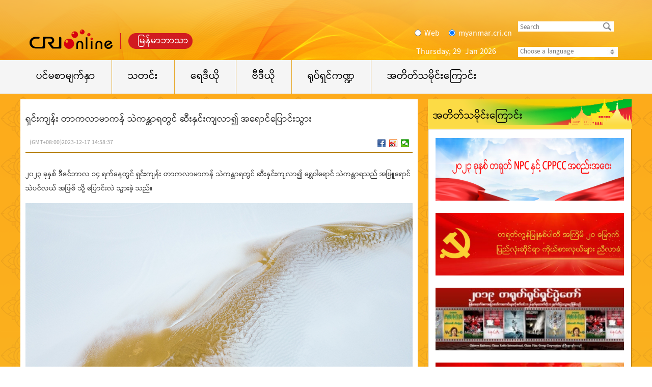

--- FILE ---
content_type: text/html
request_url: https://myanmar.cri.cn/2023/12/17/ARTI8iW97m9wK5iFlHIfGy8T231217.shtml
body_size: 5642
content:
 <!DOCTYPE html>
<html>
<head>
<meta charset="UTF-8">
<meta name="viewport" content="width=device-width,initial-scale=1.0, minimum-scale=1.0,maximum-scale=1.0,user-scalable=no">
<meta name="filetype" content="1">
<meta name="publishedtype" content="1">
<meta name="pagetype" content="1">
<meta name="format-detection" content="telephone=no">
<meta name="renderer" content="webkit|ie-comp|ie-stand">
<meta http-equiv="X-UA-Compatible" content="IE=edge,chrome=1">
<meta http-equiv="Pragma" content="no-cache">
<meta http-equiv="Cache-Control" content="no-cache">
<meta name="author" content="刘晓宇">
<meta name="source" content="">
<title>
ရှင်းကျန်း တာကလာမာကန် သဲကန္တာရတွင် ဆီးနှင်းကျလာ၍ အရောင်ပြောင်းသွား
</title>
<meta name="catalogs" content="PAGEUfE8c1fs4C3syGDndZ5u220228">
<meta name="contentid" content="ARTI8iW97m9wK5iFlHIfGy8T231217">
<meta name=keywords content="">
<meta name="spm-id" content="C59705792275">
<meta name=description content="">
<link type="text/css" rel="stylesheet" href="//rcrires.cri.cn/photoAlbum/cri/templet/common/DEPA1669601734157291/bottom.css">
<script type="text/javascript" src="//rcrires.cri.cn/library/script/jquery-1.7.2.min.js"></script>
<script src="//rcrires.cri.cn/photoAlbum/cri/templet/common/DEPA1644287113699532/jquery.qrcode.min.js" type="text/javascript" charset="utf-8"></script>
<script language="JavaScript">
                    var url_domainname = location.href;
                    var num_1 = url_domainname.split("//")[1];
                    var domainame_ = num_1.split("/")[0];
                    var type_ = num_1.split(".")[0];
                    var commentTitle = "ရှင်းကျန်း တာကလာမာကန် သဲကန္တာရတွင် ဆီးနှင်းကျလာ၍ အရောင်ပြောင်းသွား"; //评论标题
                    /* 评论对象ID 20位以内的字符串 每个被评论对象不同20120420------ */
                    var itemid1 = "ARTI8iW97m9wK5iFlHIfGy8T231217"; //正文页id，赋值给留言评论模块的参数之一
                    var commentUrl = "https://myanmar.cri.cn/2023/12/17/ARTI8iW97m9wK5iFlHIfGy8T231217.shtml";
                    var column_id = "TOPC1642060947867650";
                    var sub_column_id = "PAGEUfE8c1fs4C3syGDndZ5u220228";
                    var domainname = domainame_;
                    var sobey_video_flag = '';
                    var type = type_;
                    var pindao_1 = "CHAL1642059705792275";
                    var dateNum = (new Date()).toLocaleDateString() + " " + (new Date()).toLocaleTimeString();
                    var times_str = dateNum.replace(/年/g, '-').replace(/月/g, '-').replace(/日/g, '-').replace(/:/g, '-');
                    var new_str = times_str.replace(/ /g, '-');
                    var arr = new_str.split("-");
                    var datum = new Date(Date.UTC(arr[0], arr[1] - 1, arr[2] - 2, arr[3] - 8, arr[4], arr[5]));
                    var timeint = datum.getTime() / 1000;
                    var html;
                    var sorts_dianji = sub_column_id + ',' + column_id + ',' + itemid1.substring(0, 4); /*点击量sorts值*/
                    var searchkeywords = "";
                    var commentbreif = "";
                    var commentimg3 = "";
                    var commentimg2 = "";
                    var commentimg1 = "https://p2crires.cri.cn/photoworkspace/cri/2023/12/17/2023121714582565014.jpg";
                    var commentimg0 = "";
                    var commentimg = commentimg3;
                    if (commentimg3 == "") {
                        commentimg = commentimg2;
                    }
                    if (commentimg2 == "") {
                        commentimg = commentimg1;
                    }
                    if (commentimg1 == "") {
                        commentimg = commentimg0;
                    }
                    if (commentimg.split("//")[0] == '' || commentimg.split("//")[0] == 'http:') {
                        commentimg = "https://" + commentimg.split("//")[1];
                    }
                    var hdprop = "";
                </script>
<script>
                if(window.innerWidth<=1024){
                    autoRem();
                }
                function autoRem(){
                    var view_width = document.getElementsByTagName('html')[0].getBoundingClientRect().width;
                    var _html = document.getElementsByTagName('html')[0];
                    view_width>1242?_html.style.fontSize = 1242 / 16 + 'px':_html.style.fontSize = view_width / 16 + 'px';
                }
                autoRem();
                window.onresize = function(){
                    autoRem();
                }
          </script>
</head>
<body data-spm="PUfE8c1fs4C3">
<script>
    with(document)with(body)with(insertBefore(createElement("script"),firstChild))setAttribute("exparams","v_id=&aplus&",id="tb-beacon-aplus",src=(location>"https"?"//js":"//js")+".data.cctv.com/__aplus_plugin_cctv.js,aplus_plugin_aplus_u.js")
    </script>
<div class="page_wrap">
<div class="ELMTC2k3KtsDqncmSrxxI2fa221128" data-spm="EC2k3KtsDqnc">
<div class="header_wrap miandian">
<div class="nav-top">
<div class="column_wrapper">
<div class="logo_left"><span class="logo"><a href="http://www.cri.cn"></a></span><span class="left"><a href="//myanmar.cri.cn">မြန်မာဘာသာ</a></span></div>
<div class="header_right">
<form action="//www.google.com/search" method="get" target="_blank" style="margin:0;padding:0;">
<div class="search-box">
<label><input type="radio" name="vs" class="radio" value="Web"><span> Web</span></label>
<label><input type="radio" name="vs" class="radio" value="myanmar.cri.cn" checked="checked"><span> myanmar.cri.cn</span></label>
</div>
<div class="search-left">
<p>
<input type="text" name="q" placeholder="Search">
<input type="hidden" name="ie" value="UTF-8">
<input type="hidden" name="sitesearch" value="myanmar.cri.cn" class="searchValue">
<input type="submit" value="" class="search-input">
<span class="search-btn" id="search-btn"></span>
</p>
</div>
</form>
<div class="clear"></div>
<div class="date_time">
<script>
							var y = new Date();
							var gy = y.getYear();
							var dName = new Array("Sunday", "Monday", "Tuesday", "Wednesday", "Thursday", "Friday", "Saturday");
							var mName = new Array("Jan ", "Feb ", "Mar ", "Apr ", "may ", "Jun ", "Jul ", "Aug ", "Sep ", "Oct ", "Nov ", "Dec ");
							//$(".date_div").append("<FONT>"+ dName[y.getDay()] + "    " + mName[y.getMonth()] + y.getDate() + "th"  + "   " +y.getFullYear() + "    "  + "</FONT>");
							$(".date_time").append("<FONT>" + dName[y.getDay()] + ", " + y.getDate() + "  " + mName[y.getMonth()] + y.getFullYear() + "</FONT>");
						</script><font></font>
</div>
<div class="languageSelect">
<label>
 Choose a language
<select onchange="if(this.value!='')window.open(this.value)" class="language" id="languageselect">
<option>Choose a language</option>
<option value="http://www.cri.cn/index.html?lang=zh-CN">Chinese Simplified</option>
<option value="http://big5.cri.cn/">Chinese Traditional</option>
<option value="http://albanian.cri.cn">Albanian</option>
<option value="http://arabic.cri.cn">Arabic</option>
<option value="http://belarusian.cri.cn/">Belarusian</option>
<option value="http://bengali.cri.cn">Bengali</option>
<option value="http://bulgarian.cri.cn">Bulgarian</option>
<option value="http://cambodian.cri.cn">Cambodian</option>
<option value="http://croatian.cri.cn">Croatian</option>
<option value="http://czech.cri.cn">Czech</option>
<option value="http://english.cri.cn">English</option>
<option value="http://esperanto.cri.cn">Esperanto</option>
<option value="http://filipino.cri.cn">Filipino</option>
<option value="http://french.cri.cn">French</option>
<option value="http://german.cri.cn">German</option>
<option value="http://greek.cri.cn/">Greek</option>
<option value="http://hausa.cri.cn">Hausa</option>
<option value="http://hebrew.cri.cn/">Hebrew</option>
<option value="http://hindi.cri.cn">Hindi</option>
<option value="http://hungarian.cri.cn">Hungarian</option>
<option value="http://indonesian.cri.cn">Indonesian</option>
<option value="http://italian.cri.cn">Italian</option>
<option value="http://japanese.cri.cn">Japanese</option>
<option value="http://korean.cri.cn">Korean</option>
<option value="http://laos.cri.cn">Laos</option>
<option value="http://malay.cri.cn">Malay</option>
<option value="http://mongol.cri.cn">Mongol</option>
<option value="http://myanmar.cri.cn">Myanmar</option>
<option value="http://nepal.cri.cn">Nepal</option>
<option value="http://persian.cri.cn">Persian</option>
<option value="http://polish.cri.cn">Polish</option>
<option value="http://portuguese.cri.cn">Portuguese</option>
<option value="http://pushtu.cri.cn">Pushtu</option>
<option value="http://romanian.cri.cn">Romanian</option>
<option value="http://russian.cri.cn">Russian</option>
<option value="http://serbian.cri.cn">Serbian</option>
<option value="http://sinhalese.cri.cn">Sinhalese</option>
<option value="http://espanol.cri.cn">Spanish</option>
<option value="http://swahili.cri.cn">Swahili</option>
<option value="http://tamil.cri.cn">Tamil</option>
<option value="http://thai.cri.cn">Thai</option>
<option value="http://turkish.cri.cn/">Turkish</option>
<option value="http://ukrainian.cri.cn">Ukrainian</option>
<option value="http://urdu.cri.cn">Urdu</option>
<option value="http://vietnamese.cri.cn">Vietnamese</option>
</select>
</label>
</div>
<div class="clear"></div>
</div>
<div class="clear"></div>
</div>
</div>
<div class="share-fix">
<div class="share-fix-con">
<ul>
<li class="share-Facebook">
<div class="share-float share-float-pic3" style="display: none;">
<ul>
<li><a href="https://www.facebook.com/myanmar.cri/" target="_blank"><img src="//p5crires.cri.cn/photoAlbum/cri/templet/common/DEPA1646720634741622/f-cri.png"></a></li>
</ul>
</div>
</li>
</ul>
</div>
</div>
<script>
			$(function(){
				$('.share-Facebook').hover(function(){ $('.share-Facebook .share-float').show()  },
				function(){ $('.share-Facebook .share-float').hide() });
			})
		</script>
</div>
<div class="nav nav_bj">
<div class="column_wrapper">
<div class="nav-list left">
<ul>
<li><a href="https://myanmar.cri.cn/index.shtml" target="_blank" class="">ပင်မစာမျက်နှာ</a></li>
<li><a href="https://myanmar.cri.cn/news/index.shtml" target="_blank">သတင်း</a></li>
<li><a href="https://myanmar.cri.cn/audio/index.shtml" target="_blank">ရေဒီယို</a></li>
<li><a href="https://myanmar.cri.cn/video/index.shtml" target="_blank">ဗီဒီယို</a></li>
<li><a href="https://myanmar.cri.cn/culture/index.shtml" target="_blank">ရုပ်ရှင်ကဏ္ဍ</a></li>
<li class="last"><a href="https://myanmar.cri.cn/topic/index.shtml" target="_blank">အတိတ်သမိုင်းကြောင်း</a></li>
<div class="clear"></div>
</ul>
</div>
<div class="clear"></div>
</div>
</div>
</div>
<div class="bgimg">
<div class="main">
<div class="column_wrapper">
<div class="vspace"></div>
<div class="column_wrapper">
<div class="col_w760_l">
<div class="cnt_bd">
<h1>ရှင်းကျန်း တာကလာမာကန် သဲကန္တာရတွင် ဆီးနှင်းကျလာ၍ အရောင်ပြောင်းသွား</h1>
<div class="info">
<div class="infoLeft">
<span class="apublishtime">(GMT+08:00)2023-12-17 14:58:37</span>  
</div>
<div class="infoRight">
<div class="bdsharebuttonbox bdshare-button-style0-16" data-bd-bind="1646644650877"><a href="javascript:;" class="bds_fbook" data-cmd="fbook" title="分享到Facebook"></a><a href="javascript:;" class="bds_tsina" data-cmd="tsina" title="分享到新浪微博"></a><a href="javascript:;" class="bds_weixin" data-cmd="weixin" title="分享到微信"></a></div>
</div>
</div>
<div class="articleText">
<p><p>၂၀၂၃ ခုနှစ် ဒီဇင်ဘာလ ၁၄ ရက်နေ့တွင် ရှင်းကျန်း တာကလာမာကန် သဲကန္တာရတွင် ဆီးနှင်းကျလာ၍ ရွှေဝါရောင် သဲကန္တာရသည် အဖြူရောင် သဲပင်လယ် အဖြစ် သို့ ပြောင်းလဲ သွားခဲ့ သည်။</p><p style="text-align: center;" class="photo_img_20190808"><img src="https://p3crires.cri.cn/photoworkspace/cri/contentimg/2023/12/17/2023121714582565014.jpg" alt="" width="1000"/></p><p style="text-align: center;" class="photo_img_20190808"><img src="https://p4crires.cri.cn/photoworkspace/cri/contentimg/2023/12/17/2023121714582523905.jpg" alt="" width="1000"/></p><p style="text-align: center;" class="photo_img_20190808"><img src="https://p5crires.cri.cn/photoworkspace/cri/contentimg/2023/12/17/2023121714582537741.jpg" alt="" width="1000"/></p><p style="text-align: center;" class="photo_img_20190808"><img src="https://p2crires.cri.cn/photoworkspace/cri/contentimg/2023/12/17/2023121714582594070.jpg" alt="" width="1000"/></p></p>
</div>
</div>
</div>
<div class="col_w400_r">
<div class="ELMT7Bllle5btqzzWd7Xf8mj220309" data-spm="E7Bllle5btqz">
<div class="md_mianDian  liebiao">
<div class="md_hdc"><b></b></div>
<div class="md_hd">
<span class="mh_title">
<a href="https://myanmar.cri.cn/topic/past/list/index.shtml" target="_blank">
အတိတ်သမိုင်းကြောင်း
</a>
</span>
</div>
<div class="md_bd">
<div id="SUBD1646814814866539">
<div class="ELMTEipBYaa410J4FPuvHgP7220309" data-spm="EEipBYaa410J">
<div class=" mianDian_con03 ">
<ul>
<li><a href="https://myanmar.cri.cn/special/2023lianghui/index.shtml" target="_blank"><img src="https://p1crires.cri.cn/photoAlbum/cri/page/performance/img/2023/3/21/1679393168643_885.jpg" width="" height="" alt="" title="" usemap=""></a></li>
<li><a href="https://myanmar.cri.cn/special/20th/index.shtml" target="_blank"><img src="https://p2crires.cri.cn/photoAlbum/cri/page/performance/img/2023/3/22/1679452545768_609.png" width="" height="" alt="" title="" usemap=""></a></li>
<li><a href="//myanmar.cri.cn/chinafilmfestival2020" target="_blank"><img src="https://p2crires.cri.cn/photoAlbum/cri/page/performance/img/2022/3/9/1646790427546_105.jpg" width="" height="" alt="" title="" usemap=""></a></li>
<li><a href="//myanmar.cri.cn/special/10465ee2-b8d1-4b12-a196-a2123c75aa18.html" target="_blank"><img src="https://p5crires.cri.cn/photoAlbum/cri/page/performance/img/2022/3/9/1646790394099_557.jpg" width="" height="" alt="" title="" usemap=""></a></li>
<li><a href="//myanmar.cri.cn/special/519edbea-6687-4a23-9798-fb03edb2d7bc.html" target="_blank"><img src="https://p1crires.cri.cn/photoAlbum/cri/page/performance/img/2022/3/9/1646790374848_373.jpg" width="" height="" alt="" title="" usemap=""></a></li>
<li><a href="//myanmar.cri.cn/special/98968618-80ae-41aa-a9b2-d108f198158a.html" target="_blank"><img src="https://p2crires.cri.cn/photoAlbum/cri/page/performance/img/2022/3/9/1646790353327_633.jpg" width="" height="" alt="" title="" usemap=""></a></li>
<li><a href="//myanmar.cri.cn/special/45c93425-5c71-6bb5-35d7-14f8e53c68df.html" target="_blank"><img src="https://p3crires.cri.cn/photoAlbum/cri/page/performance/img/2022/3/9/1646790326886_186.jpg" width="" height="" alt="" title="" usemap=""></a></li>
<li><a href="//myanmar.cri.cn/special/19d65bb9-3b10-cac4-7b18-af0b12de189f.html" target="_blank"><img src="https://p3crires.cri.cn/photoAlbum/cri/page/performance/img/2022/3/9/1646790305372_733.jpg" width="" height="" alt="" title="" usemap=""></a></li>
</ul>
<div class="indexMore mr10">
<a href="//myanmar.cri.cn/topic/past/list/index.shtml" target="_blank">
</a></a>
</div>
</div>
</div>
</div>
</div>
</div>
</div>
</div>
</div>
<div class="vspace" style="height: 8px;"></div>
</div>
<div class="float-backTop" style="display: none;"></div>
</div>
</div>
<div class="ELMTmciJHMjEx3KAMOXgKTnV220308" data-spm="EmciJHMjEx3K">
<div class="footer">
<div class="column_wrapper">
<div class="col_w360_l">
<ul>
<li>ဆက်သွယ်ရန်</li>
<li>တယ်လီဖုန်းနံပါတ်：00861068892395</li>
<li>အီမေးလ်လိပ်စာ：myanmar@cri.cn</li>
<li>ဆက်သွယ်ရန်လိပ်စာ：ပီကင်းနိုင်ငံတကာအသံလွှင့်ဌာန</li>
<li>FAX：00861068892455</li>
</ul>
</div>
<div class="col_w605_r">
<ul>
<li><a href="//www.people.com.cn/" target="_blank"><img src="//p5crires.cri.cn/photoAlbum/cri/templet/common/DEPA1646720634741622/CqgNOlwzFHWABJ0sAAAAAAAAAAA804.180x60.135x45.png" width="135" height="45" alt="renmin_fororder_renmin" title="renmin" usemap=""></a></li><li><a href="//www.xinhuanet.com/" target="_blank"><img src="//p5crires.cri.cn/photoAlbum/cri/templet/common/DEPA1646720634741622/CqgNOlwzFAmAaVofAAAAAAAAAAA001.198x66.135x45.png" width="135" height="45" alt="图片默认标题_fororder_xinhua" title="图片默认标题" usemap=""></a></li><li><a href="//www.cctv.com/default.shtml" target="_blank"><img src="//p5crires.cri.cn/photoAlbum/cri/templet/common/DEPA1646720634741622/CqgNOlwzExqAQoNCAAAAAAAAAAA772.734x244.135x45.png" width="135" height="45" alt="图片默认标题_fororder_cctv" title="图片默认标题" usemap=""></a></li>
</ul>
<ul>
</ul>
</div>
<div class="clear"></div>
</div>
<div class="hrxian"></div>
<div class="w1000 footext">
<div>© China Radio International.CRI. All Rights Reserved.</div>
<div>16A Shijingshan Road, Beijing, China. 100040
</div>
<script>
		$(function() {

			var myaudios = document.getElementsByTagName('audio');
			var myvideos = document.getElementsByTagName('video');
			for (var i = 0; i < myaudios.length; i++) {
				playerMonitor(myaudios[i]);
			}
			for (var j = 0; j < myvideos.length; j++) {
				playerMonitor(myvideos[j]);
			}
			function playerMonitor(element) {
				element.addEventListener('play', myHandlerBaidu, false);
				element.addEventListener('pause', myHandlerBaidu, false);
			}
			function myHandlerBaidu(e) {
				console.log(e.target.title)
				var newTitle = e.target.title || '-'
				if(e.type=="play"){
					console.log(newTitle)
					_hmt.push(['_trackEvent', 'video', 'play', newTitle]);
				}
				if(e.type=="pause"){
					console.log(newTitle)
					_hmt.push(['_trackEvent', 'video', 'pause', newTitle]);
				} 
			}
			  
		})
		</script>
</div>
</div>
</div>
<script src="//rcrires.cri.cn/photoAlbum/cri/templet/common/DEPA1669601734157291/index_bottom.js" type="text/javascript" charset="utf-8"></script>
<script src="//rcrires.cri.cn/photoAlbum/cri/templet/common/DEPA1646892367737952/myanmar_shareToSnsCommon1.1.js" type="text/javascript" charset="utf-8"></script>
</body>
</html>

--- FILE ---
content_type: text/css
request_url: https://rcrires.cri.cn/photoAlbum/cri/templet/common/DEPA1669601734157291/bottom.css
body_size: 3755
content:
@charset "utf-8";
@import url("//rcrires.cri.cn/photoAlbum/cri/templet/common/DEPA1646720634741622/common.css");
/*公用样式*/
@font-face { font-family:ZawgyiOne; src:url(//myanmar.cri.cn/css/font/ZawgyiOne.woff); }
@font-face { font-family: Pyidaungsu; src: url(//myanmar.cri.cn/css/font/Pyidaungsu-2.5.3_Regular.ttf); }
body { color:#000; font-size:14px; font-family:"Pyidaungsu"; }
a { color:#000; text-decoration:none; outline:none; }
.column_wrapper { width:1200px; margin:0 auto; }
.col_w760_l { width:760px; float:left; background: #fff; padding: 10px; /*margin-top: 7px;*/}
.col_w360_l { width:360px; float:left; }
.col_w400_r { width:400px; float:right; }
.col_w605_r { width:605px; float:right; }
.bgimg{/* background: url(//p2crires.cri.cn/photoAlbum/cri/templet/common/DEPA1669169082771508/bg.png) no-repeat; background-size: cover; */background: #f6bc28 url(//p2crires.cri.cn/photoAlbum/cri/templet/common/DEPA1669169082771508/bg.png) repeat-x;}
.main { background-color:unset; }
.vspace { height:10px; font-size:0px; line-height:0px; width:99%; clear:both; }
.md_mianDian { background:url(//p5crires.cri.cn/photoAlbum/cri/templet/common/DEPA1646720634741622/md_bj01.png) repeat-x; position:relative; }
.md_mianDian .md_hd { background: url(//p2crires.cri.cn/photoAlbum/cri/templet/common/DEPA1669169082771508/title_bg_long.png) no-repeat 100%; height:58px; }
.md_mianDian .md_hd .mh_title { height:58px; position:relative; line-height:58px; bottom:-5px; font-size:20px; left:10px; }
.md_mianDian .md_bd { padding:0; }
/**********footer**********/
.footer { background:#f2a600; padding:45px 0 35px; font-size:16px; }
.footer .col_w360_l { text-align:right; border-right:1px solid #000; }
.footer .col_w360_l ul { width:350px; }
.footer .col_w605_r li { float:left; margin:2px 15px 25px 0; }
.hrxian { border-bottom:1px solid #000; margin:35px 0 30px; }
.footext { text-align:center; margin:0 auto; font:16px/28px "Microsoft YaHei","微软雅黑","Microsoft YaHei UI"; }
/**********line**********/
.col_r605 li { float:left; margin:2px 15px 25px 0; }
.hrxian { border-bottom:1px solid #000; margin:35px 0 30px; }
.indexMore { text-align:right; background: url(//p2crires.cri.cn/photoAlbum/cri/templet/common/DEPA1669169082771508/button1130.png) no-repeat right bottom; width:100%; height:30px; }
.indexMore a { display:inline-block; width:103px; height:30px; }
.footext { text-align:center; margin:0 auto; font:16px/28px "Microsoft YaHei","微软雅黑","Microsoft YaHei UI"; }
/*banner*/
.header_wrap { height:118px; background-color:#f2a600; }
.miandian .nav-top { background:url(//p5crires.cri.cn/photoAlbum/cri/templet/common/DEPA1646720634741622/banner.png) center center no-repeat; height:117px; }
.miandian .nav-top { background: url(//p2crires.cri.cn/photoAlbum/cri/templet/common/DEPA1669169082771508/head_bg.png) center center no-repeat; }
.logo_left { height:38px; background:url(//p5crires.cri.cn/photoAlbum/cri/templet/common/DEPA1646720634741622/banner_logo.png) no-repeat; width:321px; margin:58px 0 0 18px; position:relative; float:left; }
.logo_left .logo { display:inline-block; width:170px; height:50px; }
.logo_left .logo a { display:inline-block; width:165px; height:40px; }
.logo_left .left { position:absolute; bottom:0px; right:9px; font-size:18px; }
.logo_left .left a { color:#ffffff; }
.header_right { padding-top:25px; width:440px; float:right; }
.header_right .search-box { line-height:50px; color:#ffffff; font-size:16px; float:left; margin-right:12px; }
.header_right .search-box label { margin-left:14px; }
.search-box label input { vertical-align:middle; margin-top:-2px; margin-bottom:1px; }
.search-box label span { padding-left:2px; }
.search-btn { width:16px; height:16px; background:url(//p5crires.cri.cn/photoAlbum/cri/templet/common/DEPA1646720634741622/sousuo.png) no-repeat; position:absolute; right:5px; bottom:2px; cursor:pointer; z-index:1; }
.header_right .search-left { width:180px; height:12px; border:4px; padding:4px; overflow:hidden; background-color:#fff; margin:17px 0 0 12px; position:relative; line-height:12px; }
.header_right .search-left p { margin:0; padding:0; }
.search-left input { background:none; border:none; font-size:13px; line-height:16px; }
.search-left input.search-input { margin:0; width:30px; height:22px; position:absolute; right:0; z-index:2; outline:none; }
.header_right .date_time { clear:both; color:#fff; line-height:22px; padding-left:17px; font-size:16px; width:196px; overflow:hidden; float:left; }
.header_right .languageSelect { background:#fff none repeat scroll 0 0; border:2px; cursor:pointer; height:20px; line-height:20px; position:relative; text-align:left; width:196px; margin-left:4px; font-size:13px; float:left; }
.languageSelect label { display:block; width:196px; background:url(//p5crires.cri.cn/photoAlbum/cri/templet/common/DEPA1646720634741622/languageSelect.jpg) no-repeat 175px top; color:#7a7a7a; }
.languageSelect select { position:absolute; top:0; left:0; height:20px; line-height:20px; display:block; border:none; border-radius:2px; width:196px; opacity:0; filter:alpha(opacity=0); }
/*banner end*/
/*导航 */
#nav { position:relative; z-index:20; }
.nav { height:66px; line-height:66px; border-bottom:1px #b17700 solid; background-color:#ffffff; }
.nav.nav_bj { background-color:#f5f5f5; }
.nav-list,.nav-list ul { position:relative; }
/* .nav-list ul { overflow:hidden; } */
.nav-list li { float:left; padding-right:1px; border-right:1px solid #e7aa2e; font-size:20px; }
.nav-list li a { display:block; color:#000; padding:0 31px; padding:0 27px\9; transition:all 0.3s ease 0s; -ms-transition:all 0.3s ease 0s; -moz-transition:all 0.3s ease 0s; -webkit-transition:all 0.3s ease 0s; -o-transition:all 0.3s ease 0s; text-decoration:none; }
.nav-list li .cur,.nav-list li a:hover { background-color:#e7aa2e; color:#000; }
.nav_a_hover { position:absolute; top:0; background-color:#e7aa2e; color:#000; height:100%; }
.nav-list li.last { border-right:0; padding-right:0; }
/*导航  end*/
.mianDian_ind01 img { width:100%; height:auto; margin-top: 10px; margin-bottom: 10px;}
.cnt_bd { margin-top:15px; }
.cnt_bd h1 { font-size:18px; line-height:30px; font-weight:normal; margin-top:10px; color:#2f2f2f; }
.cnt_bd .info { float:left; width:100%; margin-top:17px; padding-bottom:4px; border-bottom:1px solid #b17700; font-size:12px; line-height:28px; }
.cnt_bd .info .infoLeft { float:left; }
.cnt_bd .info .infoLeft span { margin:0 8px; color:#999; }
.cnt_bd .info .infoRight { float:right; height:28px; }
/* 分享 */
.bdshare-button-style0-16 .bds_qzone { background-position:0 -52px; }
.bdshare-button-style0-16 .bds_tsina { background-position:0 -104px; }
.bdshare-button-style0-16 .bds_renren { background-position:0 -208px; }
.bdshare-button-style0-16 .bds_tqq { background-position:0 -260px; }
.bdshare-button-style0-16 .bds_kaixin001 { background-position:0 -312px; }
.bdshare-button-style0-16 .bds_tqf { background-position:0 -364px; }
.bdshare-button-style0-16 .bds_hi { background-position:0 -416px; }
.bdshare-button-style0-16 .bds_douban { background-position:0 -468px; }
.bdshare-button-style0-16 .bds_tsohu { background-position:0 -520px; }
.bdshare-button-style0-16 .bds_tieba { background-position:0 -728px; }
.bdshare-button-style0-16 .bds_hx { background-position:0 -988px; }
.bdshare-button-style0-16 .bds_fx { background-position:0 -1040px; }
.bdshare-button-style0-16 .bds_ty { background-position:0 -1196px; }
.bdshare-button-style0-16 .bds_fbook { background-position:0 -1352px; }
.bdshare-button-style0-16 .bds_twi { background-position:0 -1404px; }
.bdshare-button-style0-16 .bds_linkedin { background-position:0 -1664px; }
.bdshare-button-style0-16 .bds_meilishuo { background-position:0 -1716px; }
.bdshare-button-style0-16 .bds_mogujie { background-position:0 -1768px; }
.bdshare-button-style0-16 .bds_diandian { background-position:0 -1820px; }
.bdshare-button-style0-16 .bds_huaban { background-position:0 -1872px; }
.bdshare-button-style0-16 .bds_duitang { background-position:0 -2028px; }
.bdshare-button-style0-16 .bds_youdao { background-position:0 -2080px; }
.bdshare-button-style0-16 .bds_wealink { background-position:0 -2184px; }
.bdshare-button-style0-16 .bds_copy { background-position:0 -2288px; }
.bdshare-button-style0-16 .bds_mail { background-position:0 -2340px; }
.bdshare-button-style0-16 .bds_print { background-position:0 -2392px; }
.bdshare-button-style0-16 .bds_mshare { background-position:0 -2444px; }
.bdshare-button-style0-16 .bds_sqq { background-position:0 -2652px; }
.bdshare-button-style0-16 .bds_sdo { background-position:0 -2704px; }
.bdshare-button-style0-16 .bds_qingbiji { background-position:0 -2756px; }
.bdshare-button-style0-16 .bds_people { background-position:0 -2808px; }
.bdshare-button-style0-16 .bds_xinhua { background-position:0 -2912px; }
.bdshare-button-style0-16 .bds_yaolan { background-position:0 -2964px; }
.bdshare-button-style0-16 .bds_thx { background-position:0 -2496px; }
.bdshare-button-style0-16 .bds_bdhome { background-position:0 -156px; }
.bdshare-button-style0-16 .bds_bdxc { background-position:0 -2548px; }
.bdshare-button-style0-16 .bds_bdysc { background-position:0 -3068px; }
.bdshare-button-style0-16 .bds_isohu { background-position:0 -3016px; }
.bdshare-button-style0-16 .bds_more { background-position:0 0; }
.bdshare-button-style0-16 .bds_ibaidu { background-position:0 -3120px; }
.bdshare-button-style0-16 .bds_weixin { background-position:0 -1612px; }
.bdshare-button-style0-16 .bds_iguba { background-position:0 -1300px; }
.bdshare-button-style0-16 { zoom:1; }
.bdshare-button-style0-16:after { content:"."; visibility:hidden; display:block; height:0; clear:both; }
.bdshare-button-style0-16 a,.bdshare-button-style0-16 .bds_more { float:left; font-size:12px; padding-left:17px; line-height:16px; height:16px; background-image:url(//p5crires.cri.cn/photoAlbum/cri/templet/common/DEPA1646720634741622/icons_0_16.png?v=d754dcc0.png); background-repeat:no-repeat; cursor:pointer; margin:6px 6px 6px 0; }
.bdshare-button-style0-16 a:hover { color:#333; opacity:.8; filter:alpha(opacity=80); }
.bdshare-button-style0-16 .bds_more { color:#333; float:left; display: none; }
/* .bdshare-button-style0-16 .bds_count { color:#333; background:url(../img/share/sc.png?v=a970ff04.png) no-repeat 0 -30px; width:42px; height:16px; padding:0; margin:6px 0 0; text-align:center; }
*/.bdshare-button-style0-16 .bds_count:hover { background-position:-42px -30px; }
.bdshare-button-style0-16 .bds_button_image { float:left; cursor:pointer; margin:6px 6px 0 0; height:auto; padding:0; }
/* .bdshare-button-style0-16 .bdshare_button_count { background:url(../img/share/sc.png?v=a970ff04.png) no-repeat 0 0; width:44px; height:24px; line-height:24px; }
*/.bdshare-button-style0-16 .bdshare_button_count:hover { background-position:-44px 0; }
.bds_tfh,.bds_baidu,.bds_qq,.bds_msn,.bds_sohu,.bds_qy,.bds_leho,.bds_ifeng,.bds_ff,.bds_tuita,.bds_ms,.bds_deli,.bds_s51,.bds_t163,.bds_share189,.bds_xg,.bds_s139 { display:none; }
/* 分享end */
.articleText { float:left; width:100%; margin-top:15px; font-size:14px; line-height:28px; overflow:hidden; color:#2F2F2F; }
.articleText p { margin:1em 0; line-height:28px; }
.articleText img { display:block; max-width:760px; height:auto; margin:0 auto; }

.myPlayer.audio-box .video-js .vjs-audio-title .audio-title{display: none;}

/*左侧*/
.mianDian_con03 { padding:17px 14px 15px; border:#b17700 1px solid; background: #fff;}
.mianDian_con03 ul li {width: 370px;height: 123px;padding-bottom:24px; }
.mianDian_con03 ul li img{width: 370px;height: 123px;}
.mianDian_con03 .mianDian_con03_left { float:left; width:425px; }
.mianDian_con03 .mianDian_con03_left h1 { font-size:16px; line-height:30px; }
.mianDian_con03 .mianDian_con03_left span.brief { font-size:12px; line-height:22px; }
.mianDian_con03 .mianDian_con03_left span.font15 { font-size:15px; }
.mianDian_con03 .mianDian_con03_right { float:right; width:480px; }
.mianDian_con03 .mianDian_con03_right .ypCon { background-color:#ffffff; }
.mianDian_con09 { border:#b17700 1px solid; padding:25px 35px }
.mianDian_con09 ul { padding-bottom:8px; }
.mianDian_con09 ul .img_box { width:220px; height:165px; position:relative; }
.mianDian_con09 ul .img_box a em { display:inline-block; position:absolute; left:38%; bottom:33%; width:60px; height:60px; background:url(//p5crires.cri.cn/photoAlbum/cri/templet/common/DEPA1646720634741622/video.png) no-repeat; }
.mianDian_con09 ul .img_box img { height:165px; width:220px; }
.mianDian_con09 ul .text_box { width:100%; max-height:67px; overflow:hidden; }
/*左侧end*/
.footer .col_w600_l {
  text-align: right;
  border-right: 1px solid #000;
}
.col_w600_l {
  width: 600px;
  float: left;
}
.col_w580_r {
  width: 580px;
  float: right;
}
.footer .col_w600_l ul {
  width: 580px;
}
.footer .col_w580_r li {
  float: left;
  margin: 2px 15px 25px 0;
}
/*移动端样式*/
@media screen and (max-width:1025px) {
  .col_w600_l{display: none;}
  .col_w580_r{display: none;}
  .bgimg{background: unset; background-size: unset;}
  body { line-height:1; }
  .column_wrapper { width:100%; margin:0 auto; }
  .column_wrapper { display:flex; flex-flow:column; float:none; }
  .col_w480_l { display: flex; flex-flow:column; width:auto; float:none; }
  .col_w760_l { display: flex; flex-flow:column; width:auto; float:none; }
  .col_w360_l { display: flex; flex-flow:column; width:auto; float:none; }
  .col_w440_l { display: flex; flex-flow:column; width:auto; float:none; }
  .col_w480_r { display: flex; flex-flow:column; width:auto; float:none; }
  .col_w400_r { display: flex; flex-flow:column; width:auto; float:none; }
  .col_w605_r { display: flex; flex-flow:column; width:auto; float:none; }
  .col_w530_r { display: flex; flex-flow:column; width:auto; float:none; }
  .main.top { background-color:#ffffff; padding-bottom:0; }
  .main { width:16rem; margin:0 auto; }
  .nav { width:100%; background:#fff; height:1.4rem; line-height:1.4rem; }
  .nav-list{ overflow-x: auto;}
  .nav-list li a:hover { background: none;}
  .mianDian_ind01 { height:auto; font-size:0; }
  .mianDian_ind01 img { width:100%; height:auto; margin-top: 0; margin-bottom: 0;}
  .mianDian_lunbo.pc { display:none; }
  .ypCon { display:none; }
  .footer .col_w360_l { display:none; }
  .footer .col_w605_r { display:none; }
  .footer .hrxian { display:none; }
  .mianDian-mob-lunbo { display:block; }
  .news-m { display:block; }
  .indexMore { width:2.6rem; height:0.8rem; position:absolute; right:0.5rem; bottom:0.5rem; background:url(//p5crires.cri.cn/photoAlbum/cri/templet/common/DEPA1646720634741622/more.png) no-repeat; background-size:contain; }
  .indexMore a { display:block; width:100%; height:100%; }
  .md_mianDian { background:0; }
  .md_mianDian.none { display:none; }
  .md_mianDian .md_hd { padding:0 0.4rem; height:1.7rem; background:url(//p5crires.cri.cn/photoAlbum/cri/templet/common/DEPA1646720634741622/tit-bg.jpg) no-repeat; background-size:contain; }
  .md_mianDian .md_hd .mh_title { font-size:0.7rem; color:#333; line-height:1.5rem; left:0; bottom:0; height:0; }
  .header_right { display:none; }
  .md_mianDian { display:none; }
  .header_wrap { width:16rem; margin:0 auto; background-color:#f2a600; height:auto; }
  .logo_left { width:11.82rem; position:relative; height:1.45rem; background:url(//p5crires.cri.cn/photoAlbum/cri/templet/common/DEPA1646720634741622/banner_logo_yd.png) no-repeat; margin:0; background-size:contain; }
  .miandian .nav-top { padding:0.8rem 0 0.9rem 1rem; background:url(//p5crires.cri.cn/photoAlbum/cri/templet/common/DEPA1646720634741622/top-bj.png) center center no-repeat; height:auto; }
  .miandian .nav-top { background: url(//p2crires.cri.cn/photoAlbum/cri/templet/common/DEPA1669169082771508/head_bg_mob.png) no-repeat; background-size: contain; }
  .logo_left .logo { display:inline-block; width:6rem; height:2rem; }
  .logo_left .left { top:0.4rem; right:0.55rem; bottom:initial; }
  .logo_left .left a { font-size:.6rem; color:#fff; }
  .lunbo.pc { display:none; }
  .indexMore { width:2.6rem; height:0.8rem; position:absolute; right:0.5rem; bottom:0.5rem; background:url(//p5crires.cri.cn/photoAlbum/cri/templet/common/DEPA1646720634741622/more.png) no-repeat; background-size:contain; }
  .indexMore a { display:block; width:100%; height:100%; }
  .cnt_bd { padding:0.64rem 0.4rem; box-sizing:border-box; margin-top:0.32rem; background-color:#fff; }
  .cnt_bd h1 { font-size:0.7rem; color:#333333; padding-bottom:0.3rem; font-weight:bold; line-height:1.8; border-bottom:1px solid #cccccc; margin-top: 0;}
  .cnt_bd .info { display:none; }
  .articleText { font-size:.6rem; line-height:1.3rem; margin-bottom:0px; text-align:justify; margin-top:.4rem; float:none; }
  .articleText audio { width:100%; }
  .articleText p { margin:0.32rem 0; line-height:1.3rem; }
  .articleText img { width:100%; }
}

--- FILE ---
content_type: application/javascript
request_url: https://p.data.cctv.com/ge.js
body_size: 70
content:
window.goldlog=(window.goldlog||{});goldlog.Etag="zTgCIgUToT8CAQOQysmF6ZlZ";goldlog.stag=2;